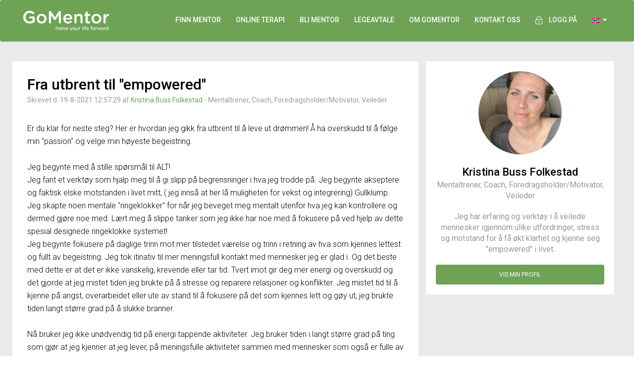

--- FILE ---
content_type: text/html; charset=utf-8
request_url: https://www.gomentor.no/blogs/Fra-utbrent-til-empowered-3276
body_size: 11077
content:
<!DOCTYPE html>
<html lang="no">
<head>
    <title>Innlegg: Fra utbrent til "empowered" - GoMentor</title>
<meta charset="utf-8">
<meta http-equiv="X-UA-Compatible" content="IE=edge">
<meta name="viewport" content="width=device-width, initial-scale=1, maximum-scale=1, user-scalable=0">
<!-- The above 3 meta tags *must* come first in the head; any other head content must come *after* these tags -->
<meta name="format-detection" content="telephone=no">


<link rel="preconnect" href="https://policy.app.cookieinformation.com">
<link rel="preconnect" href="https://fonts.googleapis.com">
<link rel="preconnect" href="https://fonts.gstatic.com/">
<link rel="preconnect" href="https://cdn.gomentor.com">
<link rel="preconnect" href="https://pics.gomentor.com">
<link rel="preconnect" href="https://static.cloudflareinsights.com">


        <script id="CookieConsent" src="https://policy.app.cookieinformation.com/uc.js"
                data-culture="NB" type="text/javascript"></script>

<script type="text/javascript">
    window.StaticHostUrl = "https://cdn.gomentor.com/dist/public/";
</script>


<link href="https://cdn.gomentor.com/dist/public/images/favicon.ico?v1" rel="shortcut icon">


    <link href="https://cdn.gomentor.com/dist/public/images/logoSquare.png?v1" rel="image_src">


<!-- HTML5 shim and Respond.js for IE8 support of HTML5 elements and media queries -->
<!-- WARNING: Respond.js doesn't work if you view the page via file:// -->
<!--[if lt IE 9]>

  <script src="https://oss.maxcdn.com/html5shiv/3.7.2/html5shiv.min.js"></script>
  <script src="https://oss.maxcdn.com/respond/1.4.2/respond.min.js"></script>

<![endif]-->
<!--
    Version: v1
-->

    <!-- Facebook Pixel Code -->
    <script>
        window.addEventListener('CookieInformationConsentGiven', function (event) {
            if (CookieInformation.getConsentGivenFor('cookie_cat_marketing')) {
                !function (f, b, e, v, n, t, s) {
                    if (f.fbq) return; n = f.fbq = function () {
                        n.callMethod ?
                            n.callMethod.apply(n, arguments) : n.queue.push(arguments)
                    }; if (!f._fbq) f._fbq = n;
                    n.push = n; n.loaded = !0; n.version = '2.0'; n.queue = []; t = b.createElement(e); t.async = !0;
                    t.src = v; s = b.getElementsByTagName(e)[0]; s.parentNode.insertBefore(t, s)
                }(window,
                    document, 'script', '//connect.facebook.net/en_US/fbevents.js');

                fbq('init', '514293542058757');
                fbq('track', "PageView");
            }
        }, false)
    </script>
    <noscript>
        <img height="1" width="1" style="display:none" src="https://www.facebook.com/tr?id=514293542058757&ev=PageView&noscript=1" />
    </noscript>
    <!-- End Facebook Pixel Code -->


<link rel="preload"
      href="https://fonts.googleapis.com/css?family=Roboto:400,100,300,500,700&display=swap"
      as="style"
      onload="this.onload=null;this.rel='stylesheet'" />
<noscript>
    <link href="https://fonts.googleapis.com/css?family=Roboto:400,100,300,500,700&display=swap"
          rel="stylesheet"
          type="text/css" />
</noscript>

<link href="https://cdn.gomentor.com/dist/public/css/bundle.min.css?v1" rel="stylesheet" />


    <!-- Global site tag (gtag.js) - Google Ads: 978914388 -->
    <script async src="https://www.googletagmanager.com/gtag/js?id=UA-25579856-5"></script>
    <script>
        window.dataLayer = window.dataLayer || [];
        function gtag() { dataLayer.push(arguments); }
        gtag('consent', 'default', {
            'ad_storage': 'denied',
            'analytics_storage': 'denied',
            'functionality_storage': 'denied',
            'personalization_storage': 'denied',
            'security_storage': 'denied',
            'wait_for_update': 2000,
        });
        gtag("set", "ads_data_redaction", true);
        gtag('set', 'url_passthrough', true);

        window.addEventListener('CookieInformationConsentGiven', function (event) {
            let opt = {};
            if (!CookieInformation.getConsentGivenFor('cookie_cat_statistic')) {
                opt = { anonymize_ip: true, client_storage: "none", cookie_expires: 0, cookie_prefix: '_gmga', user_id: new Date().getMilliseconds, client_id: new Date().getUTCMilliseconds(), send_page_view: true };
            }

            gtag('js', new Date());
            gtag('config', 'UA-25579856-5', opt);
            gtag('config', 'G-PL49M4152T', opt);
            gtag('config', 'AW-978914388', opt);
        });
    </script>
<script>
    window.addEventListener('CookieInformationConsentGiven', function (event) {
        if (CookieInformation.getConsentGivenFor('cookie_cat_statistic')) {
            gtag('consent', 'update', {
                'analytics_storage': 'granted'
            });

        }
        if (CookieInformation.getConsentGivenFor('cookie_cat_marketing')) {
            gtag('consent', 'update', {
                'ad_storage': 'granted'
            });
        }
        if (CookieInformation.getConsentGivenFor('cookie_cat_functional')) {
            gtag('consent', 'update', {
                'personalization_storage': 'granted',
                'security_storage': 'granted',
                'functionality_storage': 'granted',
            });
        }
    }, false)
</script>



<!-- Global site tag (gtag.js) - Google Ads: 978914388 -->
<!--<script async src="https://www.googletagmanager.com/gtag/js?id=UA-25579856-5"
        ></script>
<script>

            window.dataLayer = window.dataLayer || [];
            function gtag() { dataLayer.push(arguments); }

            gtag('js', new Date());

            gtag('config', 'UA-25579856-1');
    gtag('config', 'GTM-TVDPM4B');
    gtag('config', 'G-STNR7DP7GC');
</script>-->

    
    
    
    <meta name="description" content="Kristina Buss Folkestad :  Er du klar for neste steg? Her er hvordan jeg gikk fra utbrent til &#229; leve ut dr&#248;mmen! &#197; ha overskudd til &#229; f&#248;lge min &quot;passion&quot; og velge min h&#248;yeste begeistring...">
    <meta property="og:title" content="Innlegg: Fra utbrent til &quot;empowered&quot;">
    <meta property="og:description" content="Kristina Buss Folkestad :  Er du klar for neste steg? Her er hvordan jeg gikk fra utbrent til &#229; leve ut dr&#248;mmen! &#197; ha overskudd til &#229; f&#248;lge min &quot;passion&quot; og velge min h&#248;yeste begeistring...">
    <meta property="og:image:height" content="250">
    <meta property="og:image:width" content="250">
    <meta property="og:type" content="article">


    <link href="https://plus.google.com/+GomentorNo" rel="publisher" />


</head>
<body itemscope=""
      itemtype="http://schema.org/WebPage"
>


    <!--<nav class="navbar navbar-default navbar-static-top "-->
    <!-- END - BANKRUPTCY WARNING DIV -->
    <nav style="background: rgb(110, 163, 86); position: inherit" class="navbar navbar-default"
         itemscope="" itemtype="http://schema.org/WPHeader" id="header_nav">
        <div class="container">
            <!-- Brand and toggle get grouped for better mobile display -->
            <div class="navbar-header">
                <button type="button" class="navbar-toggle collapsed" data-toggle="collapse" data-target="#bs-example-navbar-collapse-1">
                    <span class="sr-only">Toggle navigation</span>
                    <span class="icon-bar"></span>
                    <span class="icon-bar"></span>
                    <span class="icon-bar"></span>
                </button>
                <a class="navbar-brand" href="/">
                    <img width="173" height="40" src="https://cdn.gomentor.com/dist/public/images/GoMentor-Logo.png?v1" alt="GoMentor" />
                </a>
            </div>

            <!-- Collect the nav links, forms, and other content for toggling -->
            <div class="collapse navbar-collapse" id="bs-example-navbar-collapse-1">
                <ul class="nav navbar-nav navbar-right">
                        <li class="visible-sm visible-xs"><a href="/finn">Finn mentor - til fysiske sesjoner</a></li>
                        <li class="hidden-sm hidden-xs"><a href="/finn">Finn mentor</a></li>
                        <li class="visible-sm visible-xs"><a href="/gomentor-24-7">GoMentor 24/7 - Online terapi fra 796 kr./mnd.</a></li>
                        <li class="hidden-sm hidden-xs"><a href="/gomentor-24-7">Online terapi</a></li>
                        <li><a href="/blimentor">Bli mentor</a></li>
                        <li><a href="/legeaftale">Legeavtale</a></li>
                        <li><a href="/om">Om GoMentor</a></li>
                        <li><a href="/kontakt">KONTAKT OSS</a></li>

                    <li id="auth-menu-item">
                        <a href="/hub">
                            <span>
                                <img width="14" height="16" style="margin: 0 10px 0 0" src="https://cdn.gomentor.com/dist/public/images/topMenuLock.png?v1" alt="lock" />
                            </span>Logg på
                        </a>
                    </li>

                    
<li class="dropdown" id="flags-dropdown">
    <a class="dropdown-toggle" href="#" data-toggle="dropdown" id="open-login">
                

                    <img width="16" height="11" src="https://cdn.gomentor.com/dist/public/images/flags/no.png?v1" alt="Norge" />

                


        &nbsp;<i class="fa fa-caret-down" aria-hidden="true"></i>
    </a>

    <div class="dropdown-menu">
        <ul>
            <li>
                <a href="https://www.gomentor.dk">
                    <img width="16" height="11" class="ill" src="https://cdn.gomentor.com/dist/public/images/placeholder.jpg?v1" data-src="https://cdn.gomentor.com/dist/public/images/flags/dk.png?v1" alt="GoMentor Danmark" />&nbsp;Dansk
                </a>
            </li>
            <li>
                <a href="https://www.gomentor.no">
                    <img width="16" height="11" class="ill" src="https://cdn.gomentor.com/dist/public/images/placeholder.jpg?v1" data-src="https://cdn.gomentor.com/dist/public/images/flags/no.png?v1" alt="GoMentor Norge" />&nbsp;Norsk
                </a>
            </li>
            <li>
                <a href="https://www.gomentor.com/se">
                    <img width="16" height="11" class="ill" src="https://cdn.gomentor.com/dist/public/images/placeholder.jpg?v1" data-src="https://cdn.gomentor.com/dist/public/images/flags/se.png?v1" alt="GoMentor Sverige"/>&nbsp;Svensk
                </a>
            </li>
        </ul>
    </div>
</li>

<li id="inline-flags">
    <a href="https://www.gomentor.dk">
        <img width="16" height="11" class="ill" src="https://cdn.gomentor.com/dist/public/images/placeholder.jpg?v1" data-src="https://cdn.gomentor.com/dist/public/images/flags/dk.png?v1" alt="GoMentor Danmark" />
    </a>
    <a href="https://www.gomentor.no">
        <img width="16" height="11" class="ill" src="https://cdn.gomentor.com/dist/public/images/placeholder.jpg?v1" data-src="https://cdn.gomentor.com/dist/public/images/flags/no.png?v1" alt="GoMentor Norge" />
    </a>
    <a href="https://www.gomentor.com/se">
        <img width="16" height="11" class="ill" src="https://cdn.gomentor.com/dist/public/images/placeholder.jpg?v1" data-src="https://cdn.gomentor.com/dist/public/images/flags/se.png?v1" alt="GoMentor Sverige"/>
    </a>
</li>

                </ul>
            </div>
            <!-- /.navbar-collapse -->
        </div>
        <!-- /.container-fluid -->
    </nav>
    
<div class="container-fluid blogPost">
    <div class="container">
        <div class="row">
            <div class="col-lg-8 col-md-8 col-sm-12 col-xs-12 whiteContentContainer leftContainer">
                <div class="blogHead">
                    <h1>Fra utbrent til "empowered"</h1>
                    <p>Skrevet d. 19-8-2021 12:57:29 af <a href="https://www.gomentor.no/mentorer/kristina-folkestad-">Kristina Buss Folkestad </a> - Mentaltrener, Coach, Foredragsholder/Motivator, Veileder
</p>

                </div>
                <div class="dynamicContent compact">
                    <p> </p><p>Er du klar for neste steg? Her er hvordan jeg gikk fra utbrent til å leve ut drømmen! Å ha overskudd til å følge min "passion" og velge min høyeste begeistring.&nbsp;</p><p><br></p><p>Jeg begynte med å stille spørsmål til ALT! </p><p>Jeg fant et verktøy som hjalp meg til å gi slipp på begrensninger i hva jeg trodde på. Jeg begynte akseptere og faktisk elske motstanden i livet mitt, ( jeg innså at her lå muligheten for vekst og integrering) Gullklump. Jeg skapte noen mentale "ringeklokker" for når jeg beveget meg mentalt utenfor hva jeg kan kontrollere og dermed gjøre noe med. Lært meg å slippe tanker som jeg ikke har noe med å fokusere på ved hjelp av dette spesial designede ringeklokke systemet! </p><p>Jeg begynte fokusere på daglige trinn mot mer tilstedet værelse og trinn i retning av hva som kjennes lettest og fullt av begeistring. Jeg tok itinativ til mer meningsfull kontakt med mennesker jeg er glad i. Og det beste med dette er at det er ikke vanskelig, krevende eller tar tid. Tvert imot gir deg mer energi og overskudd og det gjorde at jeg mistet tiden jeg brukte på å stresse og reparere relasjoner og konflikter. Jeg mistet tid til å kjenne på angst, overarbeidet eller ute av stand til å fokusere på det som kjennes lett og gøy ut, jeg brukte tiden langt større grad på å slukke branner.&nbsp; </p><p><br></p><p>Nå bruker jeg ikke unødvendig tid på energi tappende aktiviteter. Jeg bruker tiden i langt større grad på ting som gjør at jeg kjenner at jeg lever, på meningsfulle aktiviteter sammen med mennesker som også er fulle av inspirasjon og evne til å skape og inspirere! </p><p><br></p><p>Når spurte du deg selv sist, hva er det jeg er mest begeistret for? Og når fulgte du sist den følelsen?&nbsp; Jeg vil gjerne vite det? Og hva gjør du for å minske stress belastning i livet ditt?&nbsp;</p><p>&nbsp;<br></p>
                </div>
                <div class="see-more">
                    <div>
                            <span>Læs mere om:</span>
                                <a href="/artikler/angst">Angst </a>
                                <a href="/artikler/Posttraumatisk-Stresslidelse-PTSD">Posttraumatisk Stresslidelse (PTSD) </a>
                                <a href="/artikler/depresjon">Depresjon </a>
                                <a href="/artikler/Dysthymi">Dysthymi </a>
                                <a href="/artikler/Ensomhet">Ensomhet </a>
                                <a href="/artikler/Foedselsdepresjon">Fødselsdepresjon </a>
                                <a href="/artikler/Vinterdepresjon">Vinterdepresjon </a>
                                <a href="/artikler/jobb">Jobb </a>
                                <a href="/artikler/Familieliv">Familieliv </a>
                                <a href="/artikler/personlig-utvikling">Personlig utvikling </a>
                                <a href="/artikler/anger-management-sinnemestring">Anger management/Sinnemestring </a>
                                <a href="/artikler/Livsendringer">Livsendringer </a>
                                <a href="/artikler/Helse">Helse </a>
                                <a href="/artikler/Mosjon-og-motivasjon">Mosjon og motivasjon </a>
                                <a href="/artikler/personlighetsforstyrrelser">Personlighetsforstyrrelser </a>
                                <a href="/artikler/Personlighetsendring">Personlighetsendring </a>
                                <a href="/artikler/stress">Stress </a>
                                <a href="/artikler/Arbeidsstress">Arbeidsstress </a>
                                <a href="/artikler/Familiestress">Familiestress </a>
                                <a href="/artikler/Kronisk-stress">Kronisk stress </a>
                                <a href="/artikler/Utbrenthet">Utbrenthet </a>
                                <a href="/artikler/Medarbeideromsorg">Medarbeideromsorg </a>
                                <a href="/artikler/stressmestring">Stressmestring </a>
                                <a href="/artikler/Jobbmotivasjon">Jobbmotivasjon </a>
                                <a href="/artikler/Nedstemthet">Nedstemthet </a>
                                <a href="/artikler/Stressrelatert-muskel-skjelett-plager-og-ryggplager-52847">Stressrelatert muskel skjelett plager og ryggplager </a>
                    </div>
                </div>

                <div class="dynamicContent compact">
                        <div class="container-fluid mentorBlog">
                            <div class="row text-center">
                                <h2 style="text-align: center;">Relaterte blogger:</h2>
                            </div>
                            <div class="row">

                                    <div class="col-lg-6 col-md-6 col-sm-6 col-xs-12">
                                        <a href="https://www.gomentor.no/blogs/Alt-jeg-oensker-jeg-viste-SAA-mye-foer-3758" class="blogContainer">
                                            <div class="">
                                                <img width="80" height="80" data-src="https://pics.gomentor.com/p/id_a121c457260549dcab013d97b2c525a9__b_0__ext_jpeg__w_100__sc_1/IMG_7065.JPG" src="https://cdn.gomentor.com/dist/public/images/placeholder.jpg?v1" 
                                                     alt="Therese Hagen" class="ill mentorPicture avatar">
                                            </div>
                                            <div class="textContainer">
                                                <h4>Alt jeg ønsker jeg viste SÅ mye før….</h4>
                                                <h5>Therese Hagen den 23.11.2022</h5>
                                                <p>Som ung jente følte jeg meg utenfor, annerledes, men ingen spurte meg om hvorfor…Mye skjer i livene våre når vi er barn, som ungdom, som voksen, og som voksen k...</p>
                                            </div>
                                            <div class="clearfix"></div>
                                        </a>
                                    </div>
                                    <div class="col-lg-6 col-md-6 col-sm-6 col-xs-12">
                                        <a href="https://www.gomentor.no/blogs/Redselen-vi-har-og-velge-seg-selv-3717" class="blogContainer">
                                            <div class="">
                                                <img width="80" height="80" data-src="https://pics.gomentor.com/p/id_a121c457260549dcab013d97b2c525a9__b_0__ext_jpeg__w_100__sc_1/IMG_7065.JPG" src="https://cdn.gomentor.com/dist/public/images/placeholder.jpg?v1" 
                                                     alt="Therese Hagen" class="ill mentorPicture avatar">
                                            </div>
                                            <div class="textContainer">
                                                <h4>Redselen vi har…og velge seg selv..</h4>
                                                <h5>Therese Hagen den 23.9.2022</h5>
                                                <p>Det er mange som fremdeles føler at å søke støtte fra en uteforstående kan være en stor barriere. Jeg vet at å få hjelp kan være skremmende men når du har en so...</p>
                                            </div>
                                            <div class="clearfix"></div>
                                        </a>
                                    </div>
                                    </div><div class="row">
                                    <div class="col-lg-6 col-md-6 col-sm-6 col-xs-12">
                                        <a href="https://www.gomentor.no/blogs/Holder-du-paa-smerten-3699" class="blogContainer">
                                            <div class="">
                                                <img width="80" height="80" data-src="https://pics.gomentor.com/p/id_c17460d356e74528a7e4077273e5310a__b_0__ext_jpeg__w_100__sc_1/Mariann-Foto-kred-Fredrikke-Wetherilt.jpg" src="https://cdn.gomentor.com/dist/public/images/placeholder.jpg?v1" 
                                                     alt="Mariann Marthinussen" class="ill mentorPicture avatar">
                                            </div>
                                            <div class="textContainer">
                                                <h4>Holder du på smerten?</h4>
                                                <h5>Mariann Marthinussen den 4.9.2022</h5>
                                                <p>Smerte er uunngåelig, men lidelse er valgfritt Det er dette som skiller de som sliter som blir værende i smerten, år etter år, fra de som opplever at smerten og...</p>
                                            </div>
                                            <div class="clearfix"></div>
                                        </a>
                                    </div>
                                    <div class="col-lg-6 col-md-6 col-sm-6 col-xs-12">
                                        <a href="https://www.gomentor.no/blogs/Naar-man-oensker-en-endring-som-slutte-aa-roeyke-som-varer-3684" class="blogContainer">
                                            <div class="">
                                                <img width="80" height="80" data-src="https://pics.gomentor.com/p/id_a121c457260549dcab013d97b2c525a9__b_0__ext_jpeg__w_100__sc_1/IMG_7065.JPG" src="https://cdn.gomentor.com/dist/public/images/placeholder.jpg?v1" 
                                                     alt="Therese Hagen" class="ill mentorPicture avatar">
                                            </div>
                                            <div class="textContainer">
                                                <h4>Når man ønsker en endring…som slutte å røyke..som varer…</h4>
                                                <h5>Therese Hagen den 16.8.2022</h5>
                                                <p>Jeg vet av egen erfaring at noen ganger trenger vi alle litt ekstra støtte når vi trenger og ønsker en endring i livet. Om det er røyking, endre livsstil eller ...</p>
                                            </div>
                                            <div class="clearfix"></div>
                                        </a>
                                    </div>
                                    </div><div class="row">
                            </div>
                            <div class="row">
                                <a class="greenButton" href="/blogs?postId=3276">Les flere blogginnlegg</a>
                            </div>
                        </div>
                </div>


                <!--#region Social share-->
                <div class="shareThispost clearfix hidden-sm hidden-xs">
                    <div class="col-lg-6">
                        <p>Del dette med venner og nettverk</p>
                    </div>

                    <div class="col-lg-6 text-center">
                        <a href="https://www.facebook.com/sharer/sharer.php?u=https://www%2Egomentor%2Eno/blogs/Fra-utbrent-til-empowered-3276&amp;t=Fra+utbrent+til+&quot;empowered&quot;" target="_blank" onclick="window.open('https://www.facebook.com/sharer/sharer.php?u=https://www%2Egomentor%2Eno/blogs/Fra-utbrent-til-empowered-3276&amp;t=Fra+utbrent+til+&quot;empowered&quot;', '', 'menubar=no,toolbar=no,resizable=yes,scrollbars=yes,height=300,width=600'); return false;"><i class="fa fa-facebook"></i></a>
                        <a href="https://twitter.com/intent/tweet?url=https://www%2Egomentor%2Eno/blogs/Fra-utbrent-til-empowered-3276&amp;text=Fra+utbrent+til+&quot;empowered&quot;" target="_blank" onclick="window.open('https://twitter.com/intent/tweet?url=https://www%2Egomentor%2Eno/blogs/Fra-utbrent-til-empowered-3276&amp;text=Fra+utbrent+til+&quot;empowered&quot;', '', 'menubar=no,toolbar=no,resizable=yes,scrollbars=yes,height=300,width=600'); return false;"><i class="fa fa-twitter"></i></a>
                        <a href="https://www.linkedin.com/shareArticle?mini=true&amp;url=https://www%2Egomentor%2Eno/blogs/Fra-utbrent-til-empowered-3276&amp;title=Fra+utbrent+til+&quot;empowered&quot;&amp;summary=+Er+du+klar+for+neste+steg?+Her+er+hvordan+jeg+gikk+fra+utbrent+til+&#229;+leve+ut+dr&#248;mmen!+&#197;+ha+overskudd+til+&#229;+f&#248;lge+min+&quot;passion&quot;+og+velge+min+h&#248;yeste+begeistring%2E%2E%2E&amp;source=Kristina+Buss+Folkestad+" target="_blank" onclick="window.open('https://www.linkedin.com/shareArticle?mini=true&amp;url=https://www%2Egomentor%2Eno/blogs/Fra-utbrent-til-empowered-3276&amp;title=Fra+utbrent+til+&quot;empowered&quot;&amp;summary=+Er+du+klar+for+neste+steg?+Her+er+hvordan+jeg+gikk+fra+utbrent+til+&#229;+leve+ut+dr&#248;mmen!+&#197;+ha+overskudd+til+&#229;+f&#248;lge+min+&quot;passion&quot;+og+velge+min+h&#248;yeste+begeistring%2E%2E%2E&amp;source=Kristina+Buss+Folkestad+', '', 'menubar=no,toolbar=no,resizable=yes,scrollbars=yes,height=340,width=600'); return false;"><i class="fa fa-linkedin"></i></a>
                        <a href="https://plus.google.com/share?url=https://www%2Egomentor%2Eno/blogs/Fra-utbrent-til-empowered-3276" target="_blank" onclick="window.open('https://plus.google.com/share?url=https://www%2Egomentor%2Eno/blogs/Fra-utbrent-til-empowered-3276', '', 'menubar=no,toolbar=no,resizable=yes,scrollbars=yes,height=400,width=520'); return false;"><i class="fa fa-google-plus"></i></a>
                    </div>
                </div>
                <!--#endregion-->
            </div>

            <div class="col-lg-4 col-md-4 col-sm-12 col-xs-12" id="rightActionBlock">
                <a href="https://www.gomentor.no/mentorer/kristina-folkestad-" class="nothover">
                    <div class="whiteContentContainer rightContentContainer blogPostMentor">
                        <img width="168" height="168" src="https://cdn.gomentor.com/dist/public/images/placeholder.jpg?v1" data-src="https://pics.gomentor.com/p/id_cf6d3898b33949f18b0204277021ae31__b_0__ext_jpeg__w_168__sc_1/504DB494-CBB5-4232-8EC9-EB0E2EC555AA.jpeg" style="width: 168px;" class="avatar ill" alt="Kristina Buss Folkestad  - Mentaltrener, Coach, Foredragsholder/Motivator, Veileder" />
                        <p class="mentorName">Kristina Buss Folkestad </p>
                        <p>Mentaltrener, Coach, Foredragsholder/Motivator, Veileder</p>
                        <p>Jeg har erfaring og verktøy i å veilede mennesker igjennom ulike utfordringer, stress og motstand for å få økt klarhet og kjenne seg "empowered" i livet. </p>
                        <span class="greenButton">Vis min profil</span>

                        <!--#region Social share-->
                        <div class="shareThispost clearfix visible-sm visible-xs">
                            <div class="col-lg-6">
                                <p>Del dette med venner og nettverk</p>
                            </div>

                            <div class="col-lg-6 text-center">
                                <a href="https://www.facebook.com/sharer/sharer.php?u=https://www%2Egomentor%2Eno/blogs/Fra-utbrent-til-empowered-3276&amp;t=Fra+utbrent+til+&quot;empowered&quot;" target="_blank" onclick="window.open('https://www.facebook.com/sharer/sharer.php?u=https://www%2Egomentor%2Eno/blogs/Fra-utbrent-til-empowered-3276&amp;t=Fra+utbrent+til+&quot;empowered&quot;', '', 'menubar=no,toolbar=no,resizable=yes,scrollbars=yes,height=300,width=600'); return false;"><i class="fa fa-facebook"></i></a>
                                <a href="https://twitter.com/intent/tweet?url=https://www%2Egomentor%2Eno/blogs/Fra-utbrent-til-empowered-3276&amp;text=Fra+utbrent+til+&quot;empowered&quot;" target="_blank" onclick="window.open('https://twitter.com/intent/tweet?url=https://www%2Egomentor%2Eno/blogs/Fra-utbrent-til-empowered-3276&amp;text=Fra+utbrent+til+&quot;empowered&quot;', '', 'menubar=no,toolbar=no,resizable=yes,scrollbars=yes,height=300,width=600'); return false;"><i class="fa fa-twitter"></i></a>
                                <a href="https://www.linkedin.com/shareArticle?mini=true&amp;url=https://www%2Egomentor%2Eno/blogs/Fra-utbrent-til-empowered-3276&amp;title=Fra+utbrent+til+&quot;empowered&quot;&amp;summary=+Er+du+klar+for+neste+steg?+Her+er+hvordan+jeg+gikk+fra+utbrent+til+&#229;+leve+ut+dr&#248;mmen!+&#197;+ha+overskudd+til+&#229;+f&#248;lge+min+&quot;passion&quot;+og+velge+min+h&#248;yeste+begeistring%2E%2E%2E&amp;source=Kristina+Buss+Folkestad+" target="_blank" onclick="window.open('https://www.linkedin.com/shareArticle?mini=true&amp;url=https://www%2Egomentor%2Eno/blogs/Fra-utbrent-til-empowered-3276&amp;title=Fra+utbrent+til+&quot;empowered&quot;&amp;summary=+Er+du+klar+for+neste+steg?+Her+er+hvordan+jeg+gikk+fra+utbrent+til+&#229;+leve+ut+dr&#248;mmen!+&#197;+ha+overskudd+til+&#229;+f&#248;lge+min+&quot;passion&quot;+og+velge+min+h&#248;yeste+begeistring%2E%2E%2E&amp;source=Kristina+Buss+Folkestad+', '', 'menubar=no,toolbar=no,resizable=yes,scrollbars=yes,height=340,width=600'); return false;"><i class="fa fa-linkedin"></i></a>
                                <a href="https://plus.google.com/share?url=https://www%2Egomentor%2Eno/blogs/Fra-utbrent-til-empowered-3276" target="_blank" onclick="window.open('https://plus.google.com/share?url=https://www%2Egomentor%2Eno/blogs/Fra-utbrent-til-empowered-3276', '', 'menubar=no,toolbar=no,resizable=yes,scrollbars=yes,height=400,width=520'); return false;"><i class="fa fa-google-plus"></i></a>
                            </div>
                        </div>
                        <!--#endregion-->
                    </div>
                </a>




            </div>
        </div>
    </div>
</div>

    <script type="application/ld+json">
        {
        "@context": "http://schema.org",
        "@type": "BlogPosting",
        "mainEntityOfPage": {
        "@type": "WebPage",
        "@id": ""
        },
        "name": "Fra utbrent til 'empowered'",
        "url": "",
        "headline": "Fra utbrent til 'empowered'",
        "image": [
        "https://pics.gomentor.com/p/id_cf6d3898b33949f18b0204277021ae31__b_0__ext_jpeg__w_168__sc_1/504DB494-CBB5-4232-8EC9-EB0E2EC555AA.jpeg"
        ],
        "datePublished": "2021-08-19T12:57:29.0000000",
        "author": {
        "@type": "Person",
        "name": "Kristina Buss Folkestad "
        },
        "publisher": {
        "@type": "Organization",
        "name": "GoMentor",
        "logo": {
        "@type": "ImageObject",
        "url": "https://cdn.gomentor.com/dist/public/images/GoMentor-Logo.png?v1",
        "width": 173,
        "height": 40
        }
        },
        "description": ""
        }
    </script>




<style type="text/css">
    .mentorBlog {
        border-top: 2px solid #e9eaeb;
        padding-bottom: 0;
    }

    .blogContainer .textContainer p {
        line-height: 20px;
        padding: 0;
    }

    .blogContainer .mentorPicture {
        width: 80px;
        margin: 20px 20px 0 10px;
    }
</style>

        <div class="container-fluid footer-trust-icons">
            <div class="col-xs-12 col-md-8 col-md-offset-2">
                <div class='col-md-offset-3 col-md-2 col-xs-6 trust-logo'>
    <a href='https://www.pcisecuritystandards.org/pci_security/' target="_blank">
        <img class='img-responsive ill' alt='pci' data-src='https://cdn.gomentor.com/public/images/trust-logos/pci_grey.png?1506288636'>
    </a>
</div>
<div class='col-md-2 col-xs-6 trust-logo'>
    <a href='https://www.comodo.com/' target="_blank">
        <img class='img-responsive ill' alt='comodo' data-src='https://cdn.gomentor.com/public/images/trust-logos/comodo_grey.png?1506288636'>
    </a>
</div>
<div class='col-md-2 col-xs-6 trust-logo'>
    <a href='https://ismho.org/' target="_blank">
        <img class='img-responsive ill' alt='International Society for Mental Health Online' data-src='https://cdn.gomentor.com/public/images/ismho.png'>
    </a>
</div>

            </div>
        </div>


<!-- Footer -->
<footer class="container-fluid footerContainer" id="footer" itemscope="" itemtype="http://schema.org/WPFooter">
    <div class="container">
        <div class="row hidden-xs">
            <div class="col-lg-3 col-md-6 col-sm-6 col-xs-6">
                <h3>GoMentor</h3>
                <ul>
                        <li>
                            <a href="/om">Om oss</a>
                        </li>
                        <li>
                            <a href="/hjaelpe">FAQ</a>
                        </li>
                        <li>
                            <a href="/artikler/betingelser">Vilkår og betingelser</a>
                        </li>
                        <li>
                            <a href="/artikler">Artikler</a>
                        </li>
                        <li>
                            <a href="/blogs">Blogger</a>
                        </li>
                        <li>
                            <a href="/press">Presse</a>
                        </li>
                        <li>
                            <a href="https://www.gomentor.dk/">GoMentor DK</a>
                        </li>
                        <li>
                            <a href="https://www.gomentor.com/se">GoMentor Sverige</a>
                        </li>
                </ul>
                <h3>Meld deg på vårt nyhetsbrev</h3>
                <div class="newsletter-signup-wrapper">

                </div>
                <div class="appstore">
                    <a href="https://itunes.apple.com/us/app/gomentor/id1271365334">
                        <picture class="ill">
                            <source type="image/webp" data-srcset="https://cdn.gomentor.com/dist/public/images/appstore/appstore.webp?v1" />
                            <source type="image/png" data-srcset="https://cdn.gomentor.com/dist/public/images/appstore/appstore.png?v1" />
                            <img width="100" height="34" 
                                 src="https://cdn.gomentor.com/dist/public/images/placeholder.jpg?v1" 
                                 data-src="https://cdn.gomentor.com/dist/public/images/appstore/appstore.png?v1" alt="Apple App Store" class="apple" />
                        </picture>
                    </a>
                    <a href="https://play.google.com/store/apps/details?id=com.gomentor.android247">
                        <picture class="ill" src="https://cdn.gomentor.com/dist/public/images/placeholder.jpg?v1">
                            <source type="image/webp" data-srcset="https://cdn.gomentor.com/dist/public/images/appstore/googleplay.webp?v1" />
                            <source type="image/png" data-srcset="https://cdn.gomentor.com/dist/public/images/appstore/googleplay.png?v1" />
                            <img width="100" height="34" 
                                 src="https://cdn.gomentor.com/dist/public/images/placeholder.jpg?v1"
                                 data-src="https://cdn.gomentor.com/dist/public/images/appstore/googleplay.png?v1" alt="Google Play" class="google" />
                        </picture>

                    </a>
                </div>
            </div>
            <div class="col-lg-3 col-md-6 col-sm-6 col-xs-6">
                <h3>Finn behandler</h3>
                <ul>
                        <li>
                            <a href="/artikler/psykolog">Psykolog</a>
                        </li>
                        <li>
                            <a href="/artikler/psykoterapeut">Psykoterapeut</a>
                        </li>
                        <li>
                            <a href="/artikler/coach">Coach & karriereveileder</a>
                        </li>
                        <li>
                            <a href="/artikler/sexolog">Sexolog</a>
                        </li>
                        <li>
                            <a href="/artikler/Parterapeut">Parterapeut</a>
                        </li>
                        <li>
                            <a href="/artikler/barnepsykolog">Hjelp til barn</a>
                        </li>
                        <li>
                            <a href="/artikler/businesscoaching">Business Mentor</a>
                        </li>
                </ul>
            </div>
            <div class="col-lg-3 col-md-6 col-sm-6 col-xs-6">
                <h3>For Mentorer</h3>
                <ul>
                        <li>
                            <a href="/blimentor">Bli Mentor</a>
                        </li>
                        <li>
                            <a href="/blimentor/detaljer">Fordeler for deg som mentor</a>
                        </li>
                </ul>
                <h3>Sted</h3>
                <ul>
                        <li>
                            <a href="/artikler/Psykolog-terapeut-coach-Oslo">Oslo</a>
                        </li>
                        <li>
                            <a href="/artikler/Psykolog-terapeut-coach-Bergen">Bergen</a>
                        </li>
                        <li>
                            <a href="/artikler/Psykolog-terapeut-coach-Trondheim">Trondheim</a>
                        </li>
                        <li>
                            <a href="/artikler/Psykolog-terapeut-coach-Stavanger">Stavanger</a>
                        </li>
                </ul>
            </div>
            <div class="col-lg-3 col-md-6 col-sm-6 col-xs-6">
                <h3>Kontakt </h3>
                <ul>
                    <li>
                        <p>BrainerTech LLC</p>
                        <p>1200 Brickell Bay Dr.</p>
                        <p> Miami, FL 33131</p>
                    </li>
                    <li>
                        <p class="">VAT: DK34877289</p>
                    </li>
                    <li>
                        <p class="white">+47 9181 3432</p>
                        <p class="white"><a href="mailto:support@gomentor.no">support@gomentor.no</a></p>
                    </li>
                    <li>
                        <a href="#" style="cursor: default;" onclick="return false;">
                                <img width="167" height="50" style="width: 167px;" src="https://cdn.gomentor.com/dist/public/images/placeholder.jpg?v1" alt="Betalingsmuligheter p&#229; GoMentor.no" data-src="https://cdn.gomentor.com/dist/public/images/payment/betalingsmuligheter-GoMentor-Norge.png?v1" class="ill" />
                        </a>
                    </li>
                </ul>
            </div>
        </div>

        <div class="row hidden-sm hidden-md hidden-lg">
            <div class="col-lg-3 col-md-6 col-sm-6 col-xs-6">
                <h3>GoMentor</h3>
                <ul>
                        <li>
                            <a href="/om">Om oss</a>
                        </li>
                        <li>
                            <a href="/hjaelpe">FAQ</a>
                        </li>
                        <li>
                            <a href="/artikler/betingelser">Vilkår og betingelser</a>
                        </li>
                        <li>
                            <a href="/artikler">Artikler</a>
                        </li>
                        <li>
                            <a href="/blogs">Blogger</a>
                        </li>
                        <li>
                            <a href="/press">Presse</a>
                        </li>
                        <li>
                            <a href="https://www.gomentor.dk/">GoMentor DK</a>
                        </li>
                        <li>
                            <a href="https://www.gomentor.com/se">GoMentor Sverige</a>
                        </li>
                </ul>

                <h3>For Mentorer</h3>
                <ul>
                        <li>
                            <a href="/blimentor">Bli Mentor</a>
                        </li>
                        <li>
                            <a href="/blimentor/detaljer">Fordeler for deg som mentor</a>
                        </li>
                </ul>

                <h3>Kontakt </h3>
                <ul>
                    <li>
                        <p>BrainerTech LLC</p>
                        <p>1200 Brickell Bay Dr.</p>
                        <p> Miami, FL 33131</p>
                    </li>
                    <li>
                        <p class="">VAT: DK34877289</p>
                    </li>
                    <li>
                        <p class="white">+47 9181 3432</p>
                        <p class="white"><a href="mailto:support@gomentor.no">support@gomentor.no</a></p>
                    </li>
                    <li>
                        <a href="#" style="cursor: default;" onclick="return false;">
                                <img width="166" height="50" style="width: 166px;" alt="Betalingsmuligheter p&#229; GoMentor.no" data-src="https://cdn.gomentor.com/dist/public/images/payment/betalingsmuligheter-GoMentor-Norge.png?v1" class="ill" />
                        </a>
                    </li>
                </ul>
            </div>
            <div class="padding-left-10 col-lg-3 col-md-6 col-sm-6 col-xs-6">
                <h3>Finn behandler</h3>
                <ul>
                        <li>
                            <a href="/artikler/psykolog">Psykolog</a>
                        </li>
                        <li>
                            <a href="/artikler/psykoterapeut">Psykoterapeut</a>
                        </li>
                        <li>
                            <a href="/artikler/coach">Coach & karriereveileder</a>
                        </li>
                        <li>
                            <a href="/artikler/sexolog">Sexolog</a>
                        </li>
                        <li>
                            <a href="/artikler/Parterapeut">Parterapeut</a>
                        </li>
                        <li>
                            <a href="/artikler/barnepsykolog">Hjelp til barn</a>
                        </li>
                        <li>
                            <a href="/artikler/businesscoaching">Business Mentor</a>
                        </li>
                </ul>
            </div>
            <div class="col-lg-3 col-md-6 col-sm-6 col-xs-6">

                <h3>Sted</h3>
                <ul>
                        <li>
                            <a href="/artikler/Psykolog-terapeut-coach-Oslo">Oslo</a>
                        </li>
                        <li>
                            <a href="/artikler/Psykolog-terapeut-coach-Bergen">Bergen</a>
                        </li>
                        <li>
                            <a href="/artikler/Psykolog-terapeut-coach-Trondheim">Trondheim</a>
                        </li>
                        <li>
                            <a href="/artikler/Psykolog-terapeut-coach-Stavanger">Stavanger</a>
                        </li>
                </ul>
            </div>

            <div class="col-lg-3 col-md-6 col-sm-6 col-xs-6">
                <h3>Meld deg på vårt nyhetsbrev</h3>
                <div class="newsletter-signup-wrapper">

                </div>                
            </div>
        </div>
        <div class="row hidden-sm hidden-md hidden-lg">
            <div class="col-xs-6">
                <a class="social-icon" href="https://www.facebook.com/gomentornorge/">
                    <picture class="ill">
                        <source type="image/webp" data-srcset="https://cdn.gomentor.com/dist/public/images/facebook-icon.webp?v1" />
                        <source type="image/png" data-srcset="https://cdn.gomentor.com/dist/public/images/facebook-icon.png?v1" />
                        <img width="40" height="40" src="https://cdn.gomentor.com/dist/public/images/placeholder.jpg?v1" data-src="https://cdn.gomentor.com/dist/public/images/facebook-icon.png?v1" alt="facebook" />
                    </picture>
                </a>
                <a class="social-icon" href="https://www.instagram.com/gomentornorge/">
                    <picture class="ill">
                        <source type="image/webp" data-srcset="https://cdn.gomentor.com/dist/public/images/instagram-icon.webp?v1" />
                        <source type="image/png" data-srcset="https://cdn.gomentor.com/dist/public/images/instagram-icon.png?v1" />
                        <img width="40" height="40" src="https://cdn.gomentor.com/dist/public/images/placeholder.jpg?v1" data-src="https://cdn.gomentor.com/dist/public/images/instagram-icon.png?v1" alt="instagram" />
                    </picture>
                </a>
                <a class="social-icon" href="https://www.linkedin.com/company/gomentor-norge">
                    <picture class="ill">
                        <source type="image/webp" data-srcset="https://cdn.gomentor.com/dist/public/images/linkedin-icon.webp?v1" />
                        <source type="image/png" data-srcset="https://cdn.gomentor.com/dist/public/images/linkedin-icon.png?v1" />
                        <img width="40" height="40" src="https://cdn.gomentor.com/dist/public/images/placeholder.jpg?v1" data-src="https://cdn.gomentor.com/dist/public/images/linkedin-icon.png?v1" alt="linkedin" />
                    </picture>
                </a>
                <a class="social-icon" href="https://www.youtube.com/channel/UCQwEPgM0L9aov9dFeyqzsqg">
                    <picture  class="ill">
                        <source type="image/webp" data-srcset="https://cdn.gomentor.com/dist/public/images/youtube-icon.webp?v1" />
                        <source type="image/png" data-srcset="https://cdn.gomentor.com/dist/public/images/youtube-icon.png?v1" />
                        <img width="40" height="40" src="https://cdn.gomentor.com/dist/public/images/placeholder.jpg?v1" data-src="https://cdn.gomentor.com/dist/public/images/youtube-icon.png?v1" alt="youtube" />
                    </picture>
                </a>

            </div>

            <div class="col-xs-6">
                <div class="appstore">
                    <a href="https://itunes.apple.com/us/app/gomentor/id1271365334">
                        <picture class="ill">
                            <source type="image/webp" data-srcset="https://cdn.gomentor.com/dist/public/images/appstore/appstore.webp?v1" />
                            <source type="image/png" data-srcset="https://cdn.gomentor.com/dist/public/images/appstore/appstore.png?v1" />
                            <img width="100" height="34" src="https://cdn.gomentor.com/dist/public/images/placeholder.jpg?v1" data-src="https://cdn.gomentor.com/dist/public/images/appstore/appstore.png?v1" alt="Apple App Store" class="apple" />
                        </picture>
                    </a>
                    <a href="https://play.google.com/store/apps/details?id=com.gomentor.android247">
                        <picture class="ill">
                            <source type="image/webp" data-srcset="https://cdn.gomentor.com/dist/public/images/appstore/googleplay.webp?v1" />
                            <source type="image/png" data-srcset="https://cdn.gomentor.com/dist/public/images/appstore/googleplay.png?v1" />
                            <img width="100" height="34" src="https://cdn.gomentor.com/dist/public/images/placeholder.jpg?v1" data-src="https://cdn.gomentor.com/dist/public/images/appstore/googleplay.png?v1" alt="Google Play" class="google" />
                        </picture>
                    </a>
                </div>
            </div>
        </div>
        <div class="container hidden-xs">
            <div class="row" style="padding-top: 40px;text-align: center;">
                <a class="social-icon" href="https://www.facebook.com/gomentornorge/">
                    <picture class="ill">
                        <source type="image/webp" data-srcset="https://cdn.gomentor.com/dist/public/images/facebook-icon.webp?v1" />
                        <source type="image/png" data-srcset="https://cdn.gomentor.com/dist/public/images/facebook-icon.png?v1" />
                        <img width="40" height="40" src="https://cdn.gomentor.com/dist/public/images/placeholder.jpg?v1" data-src="https://cdn.gomentor.com/dist/public/images/facebook-icon.png?v1" alt="facebook" />
                    </picture>
                </a>
                <a class="social-icon" href="https://www.instagram.com/gomentornorge/">
                    <picture class="ill">
                        <source type="image/webp" data-srcset="https://cdn.gomentor.com/dist/public/images/instagram-icon.webp?v1" />
                        <source type="image/png" data-srcset="https://cdn.gomentor.com/dist/public/images/instagram-icon.png?v1" />
                        <img width="40" height="40" src="https://cdn.gomentor.com/dist/public/images/placeholder.jpg?v1" data-src="https://cdn.gomentor.com/dist/public/images/instagram-icon.png?v1" alt="instagram" />
                    </picture>
                </a>
                <a class="social-icon" href="https://www.linkedin.com/company/gomentor-norge">
                    <picture class="ill">
                        <source type="image/webp" data-srcset="https://cdn.gomentor.com/dist/public/images/linkedin-icon.webp?v1" />
                        <source type="image/png" data-srcset="https://cdn.gomentor.com/dist/public/images/linkedin-icon.png?v1" />
                        <img width="40" height="40" src="https://cdn.gomentor.com/dist/public/images/placeholder.jpg?v1" data-src="https://cdn.gomentor.com/dist/public/images/linkedin-icon.png?v1" alt="linkedin" />
                    </picture>
                </a>
                <a class="social-icon" href="https://www.youtube.com/channel/UCQwEPgM0L9aov9dFeyqzsqg">
                    <picture class="ill">
                        <source type="image/webp" data-srcset="https://cdn.gomentor.com/dist/public/images/youtube-icon.webp?v1" />
                        <source type="image/png" data-srcset="https://cdn.gomentor.com/dist/public/images/youtube-icon.png?v1" />
                        <img width="40" height="40" src="https://cdn.gomentor.com/dist/public/images/placeholder.jpg?v1" data-src="https://cdn.gomentor.com/dist/public/images/youtube-icon.png?v1" alt="youtube" />
                    </picture>
                </a>
            </div>
        </div>
    </div>
</footer>
<!-- / Footer -->

<div class="container-fluid footerDisclaimer">
    <div class="container">
        <div class="row">
            <p>Hvis du eller en annen person er i fare eller har selvmordstanker, bør du ikke benytte deg av GoMentor. Da kan <a href="/artikler/Faa-hjelp-naa">disse instansene</a> hjelpe deg med øyeblikkelig hjelp.</p>
        </div>
    </div>
</div>


 
    <div id="pageLoader">
        <div class="loader"></div>
    </div>

        <script type="text/javascript" src="https://cdn.gomentor.com/dist/public/js/gomentor_core.min.js?v1"></script>

<script src='https://cdn.gomentor.com/dist/public/js/gomentor_blogs.min.js?v1&v1' type='text/javascript' charset='UTF-8'></script>


<script type="text/javascript">
    $(document).ready(function () {

        sticky.init("#rightActionBlock");

    });
</script>

<script type="text/javascript">
    $(document).ready(function () {
        $.get("/home/getnewslettersignup", function (htmlText) {           
            $(".newsletter-signup-wrapper").html(htmlText);

            $(".newsletter-form").submit(function (e) {
                e.preventDefault();

                var data = $(e.target).serialize();

                $.post("/home/newslettersignup", data, function (response) {
                    if (response != "") {
                        $(".newsletter-form-content").find("div").remove();
                        $(".newsletter-form-content").html("<p>" + response + "</p>");
                    }
                });
                    
                return false;
            });
        });                    
    });
</script>


<script type="text/javascript">
    (function () {
        ill.init();
        ill.register();
    })();
</script>


<!--Start of Zopim Live Chat Script-->
<script type="text/javascript">

    window.addEventListener('CookieInformationConsentGiven', function (event) {
        if (CookieInformation.getConsentGivenFor('cookie_cat_functional')) {
            var ua = navigator.userAgent.toLowerCase();
            var platform = navigator.platform.toLowerCase();
            var platformName = ua.match(/ip(?:ad|od|hone)/) ? 'ios' : (ua.match(/(?:webos|android)/) || platform.match(/mac|win|linux/) || ['other'])[0];
            var isMobile = /ios|android|webos/.test(platformName);

            var initializeZopim = function () {

                if (typeof (zopimeDisableMobile) == "undefined") {
                    zopimeDisableMobile = false;
                }

                if (!isMobile || true) {

                    if (isMobile && zopimeDisableMobile) {

                    } else {

                        window.$zopim || (function (d, s) {
                            var z = $zopim = function (c) { z._.push(c) }, $ = z.s =
                                d.createElement(s), e = d.getElementsByTagName(s)[0]; z.set = function (o) {
                                    z.set.
                                        _.push(o)
                                }; z._ = []; z.set._ = []; $.async = !0; $.setAttribute("charset", "utf-8");
                            $.src = "//v2.zopim.com/?2wcWDKzfzparGTpfLQfG4SRuOqMjJlBj"; z.t = +new Date; $.
                                type = "text/javascript";
                            e.parentNode.insertBefore($, e);
                        })(document, "script");
                        $zopim(function () {

                            $zopim.livechat.setLanguage("nb");
                            $zopim.livechat.badge.setImage('https://cdn.gomentor.com/dist/public/images/zopim-widget-gomentor-NO.png?v1');

                            $zopim.livechat.concierge.setName('GoMentor Support');
                            $zopim.livechat.concierge.setTitle('Hvordan kan jeg hjelpe deg?');

                            $zopim.livechat.departments.filter('');
                            $zopim.livechat.departments.setVisitorDepartment('GoMentor.no');

                            $zopim.livechat.offlineForm.setGreetings('Vi er ikke online for øyeblikket. Åpningstider er kl. 08.00-16.00 på hverdager (fredag kl. 08.00-15.00). Skriv inn en beskjed - så vender vi tilbake så raskt som mulig. ');

                            $zopim.livechat.setOnConnected(function () {
                                var dept = $zopim.livechat.departments.getDepartment('GoMentor.no');
                                if (dept.status == 'offline') {
                                    $zopim.livechat.setStatus("offline");
                                } else {
                                    $zopim.livechat.setStatus("online");

                                }
                            });
                            //$zopim.livechat.bubble.setTitle('GoMentor kundeservice');
                            //$zopim.livechat.bubble.setText('Stil dit spørgsmål her..');

                            if (window.userdata != null && typeof (window.userdata) !== "udefined") {
                                $zopim.livechat.setName(window.userdata.Name);
                                $zopim.livechat.setEmail(window.userdata.Email);
                            }
                        });
                    }
                }
            }

            /* Initiliaze Zopim after five seconds. */
            setTimeout(initializeZopim, 5000);
        }
    }, false)
</script>
<!--End of Zopim Live Chat Script-->


    <script type="text/javascript">
/* <![CDATA[ */
var google_conversion_id = 944516419;
var google_custom_params = window.google_tag_params;
var google_remarketing_only = true;
/* ]]> */
    </script>
    <script type="text/javascript" data-category-consent="cookie_cat_statistic" data-consent-src="//www.googleadservices.com/pagead/conversion.js">
    </script>
    <noscript>
        <div style="display:inline;">
            <img height="1" width="1" style="border-style:none;" alt="" src="//googleads.g.doubleclick.net/pagead/viewthroughconversion/944516419/?value=0&amp;guid=ON&amp;script=0" />
        </div>
    </noscript>


<!--Start of StructuredData Script-->
<script type="application/ld+json">
    {
    "@context": "http://schema.org",
    "@type": "Organization",
    "url": "https://www.gomentor.no",
    "name": "GoMentor",
    "logo": "https://cdn.gomentor.com/dist/public/images/logoOG.jpg?v1",
    "sameAs": [
    "https://www.facebook.com/gomentornorge/",
    "https://plus.google.com/+GomentorNo",
    "https://www.instagram.com/gomentornorge/",
    "https://www.linkedin.com/company/gomentor-norge",
    "https://twitter.com/gomentornorge",
    "https://www.youtube.com/channel/UCQwEPgM0L9aov9dFeyqzsqg"
    ],
    "address": {
    "@type": "PostalAddress",
    "streetAddress": "Vesterbrogade 149",
    "addressLocality": "København",
    "postalCode": "1620",
    "addressCountry": "Denmark"
    },
    "contactPoint": [{
    "@type": "ContactPoint",
    "telephone": "+47-23966247",
    "contactType": "customer service",
    "areaServed": "NO",
    "availableLanguage": [
    " English",
    " Norwegian"
    ]
    },{
    "@type": "ContactPoint",
    "telephone": "+47-91813432",
    "contactType": "sales",
    "areaServed": "NO",
    "availableLanguage": [
    " English",
    " Norwegian"
    ]
    }]
    }
</script>

    <script type="application/ld+json">
        {
        "@context": "http://schema.org/",
        "@type": "SiteNavigationElement",
        "name":"Finn mentor - til fysiske sesjoner",
        "url":"https://www.gomentor.no/finn"
        }
    </script>
    <script type="application/ld+json">
        {
        "@context": "http://schema.org/",
        "@type": "SiteNavigationElement",
        "name":"Finn mentor",
        "url":"https://www.gomentor.no/finn"
        }
    </script>
    <script type="application/ld+json">
        {
        "@context": "http://schema.org/",
        "@type": "SiteNavigationElement",
        "name":"GoMentor 24/7 - Online terapi fra 796 kr./mnd.",
        "url":"https://www.gomentor.no/gomentor-24-7"
        }
    </script>
    <script type="application/ld+json">
        {
        "@context": "http://schema.org/",
        "@type": "SiteNavigationElement",
        "name":"Online terapi",
        "url":"https://www.gomentor.no/gomentor-24-7"
        }
    </script>
    <script type="application/ld+json">
        {
        "@context": "http://schema.org/",
        "@type": "SiteNavigationElement",
        "name":"Bli mentor",
        "url":"https://www.gomentor.no/blimentor"
        }
    </script>
    <script type="application/ld+json">
        {
        "@context": "http://schema.org/",
        "@type": "SiteNavigationElement",
        "name":"Legeavtale",
        "url":"https://www.gomentor.no/legeaftale"
        }
    </script>
    <script type="application/ld+json">
        {
        "@context": "http://schema.org/",
        "@type": "SiteNavigationElement",
        "name":"Om GoMentor",
        "url":"https://www.gomentor.no/om"
        }
    </script>
    <script type="application/ld+json">
        {
        "@context": "http://schema.org/",
        "@type": "SiteNavigationElement",
        "name":"KONTAKT OSS",
        "url":"https://www.gomentor.no/kontakt"
        }
    </script>

<script type="application/ld+json">
    {
    "@context": "http://schema.org",
    "@type": "WebPage",
    "name": "Innlegg: Fra utbrent til 'empowered'",
    "description": "Kristina Buss Folkestad :  Er du klar for neste steg? Her er hvordan jeg gikk fra utbrent til å leve ut drømmen! Å ha overskudd til å følge min 'passion' og velge min høyeste begeistring..."    
    }
</script>


<!--End of StructuredData Script-->

    
<script defer src="https://static.cloudflareinsights.com/beacon.min.js/vcd15cbe7772f49c399c6a5babf22c1241717689176015" integrity="sha512-ZpsOmlRQV6y907TI0dKBHq9Md29nnaEIPlkf84rnaERnq6zvWvPUqr2ft8M1aS28oN72PdrCzSjY4U6VaAw1EQ==" data-cf-beacon='{"version":"2024.11.0","token":"c00af990b1444890a684344c87681122","r":1,"server_timing":{"name":{"cfCacheStatus":true,"cfEdge":true,"cfExtPri":true,"cfL4":true,"cfOrigin":true,"cfSpeedBrain":true},"location_startswith":null}}' crossorigin="anonymous"></script>
</body>
</html>


--- FILE ---
content_type: text/html; charset=utf-8
request_url: https://www.gomentor.no/home/getnewslettersignup
body_size: 112
content:
<ul class="newsletterSignUp">
    <li>

<form action="/home/newslettersignup" class="newsletter-form form-inline" method="post"><input name="__RequestVerificationToken" type="hidden" value="aOK82117iKbbbUvL01Jb_y6udr77bgCCPxUut3EaEEdU71PSUFMKnsUw8g3IPh4yAdTC0T-1r09TgpiPCBb-7q3IC_MnB7cTG086ZBT9vmM1" />            <div class="newsletter-form-content">
                <div class="form-group">
                    <input class="form-control" id="Name" name="Name" placeholder="Fornavn" type="text" value="" />
                </div>
                <div class="form-group">
                    <input class="form-control" data-val="true" data-val-email="Ugyldig e-postadresse" id="Email" name="Email" placeholder="E-mail" type="text" value="" />
                </div>
                <div class="form-group">
                    <button type="submit" class="btn">Meld deg på her</button>
                </div>
            </div>
</form>    </li>
</ul>

--- FILE ---
content_type: application/javascript
request_url: https://cdn.gomentor.com/dist/public/js/gomentor_blogs.min.js?v1&v1
body_size: 1897
content:
(function(){var $,win;$=this.jQuery||window.jQuery,win=$(window),$.fn.stick_in_parent=function(opts){var doc,elm,enable_bottoming,fn,i,inner_scrolling,len,manual_spacer,offset_top,outer_width,parent_selector,recalc_every,sticky_class;for(null==opts&&(opts={}),sticky_class=opts.sticky_class,inner_scrolling=opts.inner_scrolling,recalc_every=opts.recalc_every,parent_selector=opts.parent,offset_top=opts.offset_top,manual_spacer=opts.spacer,enable_bottoming=opts.bottoming,null==offset_top&&(offset_top=0),null==parent_selector&&(parent_selector=void 0),null==inner_scrolling&&(inner_scrolling=!0),null==sticky_class&&(sticky_class="is_stuck"),doc=$(document),null==enable_bottoming&&(enable_bottoming=!0),outer_width=function(el){var computed,w;return window.getComputedStyle?(el[0],computed=window.getComputedStyle(el[0]),w=parseFloat(computed.getPropertyValue("width"))+parseFloat(computed.getPropertyValue("margin-left"))+parseFloat(computed.getPropertyValue("margin-right")),"border-box"!==computed.getPropertyValue("box-sizing")&&(w+=parseFloat(computed.getPropertyValue("border-left-width"))+parseFloat(computed.getPropertyValue("border-right-width"))+parseFloat(computed.getPropertyValue("padding-left"))+parseFloat(computed.getPropertyValue("padding-right"))),w):el.outerWidth(!0)},fn=function(elm,padding_bottom,parent_top,parent_height,top,height,el_float,detached){var bottomed,detach,fixed,last_pos,last_scroll_height,offset,parent,recalc,recalc_and_tick,recalc_counter,spacer,tick;if(!elm.data("sticky_kit")){if(elm.data("sticky_kit",!0),last_scroll_height=doc.height(),parent=elm.parent(),null!=parent_selector&&(parent=parent.closest(parent_selector)),!parent.length)throw"failed to find stick parent";if(bottomed=fixed=!1,(spacer=null!=manual_spacer?manual_spacer&&elm.closest(manual_spacer):$("<div />"))&&spacer.css("position",elm.css("position")),(recalc=function(){var border_top,padding_top,restore;if(!detached)return last_scroll_height=doc.height(),border_top=parseInt(parent.css("border-top-width"),10),padding_top=parseInt(parent.css("padding-top"),10),padding_bottom=parseInt(parent.css("padding-bottom"),10),parent_top=parent.offset().top+border_top+padding_top,parent_height=parent.height(),fixed&&(bottomed=fixed=!1,null==manual_spacer&&(elm.insertAfter(spacer),spacer.detach()),elm.css({position:"",top:"",width:"",bottom:""}).removeClass(sticky_class),restore=!0),top=elm.offset().top-(parseInt(elm.css("margin-top"),10)||0)-offset_top,height=elm.outerHeight(!0),el_float=elm.css("float"),spacer&&spacer.css({width:outer_width(elm),height:height,display:elm.css("display"),"vertical-align":elm.css("vertical-align"),float:el_float}),restore?tick():void 0})(),height!==parent_height)return last_pos=void 0,offset=offset_top,recalc_counter=recalc_every,tick=function(){var css,delta,recalced,scroll,will_bottom,win_height;if(!detached)return recalced=!1,null!=recalc_counter&&(recalc_counter-=1)<=0&&(recalc_counter=recalc_every,recalc(),recalced=!0),recalced||doc.height()===last_scroll_height||(recalc(),recalced=!0),scroll=win.scrollTop(),null!=last_pos&&(delta=scroll-last_pos),last_pos=scroll,fixed?(enable_bottoming&&(will_bottom=parent_height+parent_top<scroll+height+offset,bottomed&&!will_bottom&&(bottomed=!1,elm.css({position:"fixed",bottom:"",top:offset}).trigger("sticky_kit:unbottom"))),scroll<top&&(fixed=!1,offset=offset_top,null==manual_spacer&&("left"!==el_float&&"right"!==el_float||elm.insertAfter(spacer),spacer.detach()),css={position:"",width:"",top:""},elm.css(css).removeClass(sticky_class).trigger("sticky_kit:unstick")),inner_scrolling&&(win_height=win.height())<height+offset_top&&(bottomed||(offset-=delta,offset=Math.max(win_height-height,offset),offset=Math.min(offset_top,offset),fixed&&elm.css({top:offset+"px"})))):top<scroll&&(fixed=!0,(css={position:"fixed",top:offset}).width="border-box"===elm.css("box-sizing")?elm.outerWidth()+"px":elm.width()+"px",elm.css(css).addClass(sticky_class),null==manual_spacer&&(elm.after(spacer),"left"!==el_float&&"right"!==el_float||spacer.append(elm)),elm.trigger("sticky_kit:stick")),fixed&&enable_bottoming&&(null==will_bottom&&(will_bottom=parent_height+parent_top<scroll+height+offset),!bottomed&&will_bottom)?(bottomed=!0,"static"===parent.css("position")&&parent.css({position:"relative"}),elm.css({position:"absolute",bottom:padding_bottom,top:"auto"}).trigger("sticky_kit:bottom")):void 0},recalc_and_tick=function(){return recalc(),tick()},detach=function(){if(detached=!0,win.off("touchmove",tick),win.off("scroll",tick),win.off("resize",recalc_and_tick),$(document.body).off("sticky_kit:recalc",recalc_and_tick),elm.off("sticky_kit:detach",detach),elm.removeData("sticky_kit"),elm.css({position:"",bottom:"",top:"",width:""}),parent.position("position",""),fixed)return null==manual_spacer&&("left"!==el_float&&"right"!==el_float||elm.insertAfter(spacer),spacer.remove()),elm.removeClass(sticky_class)},win.on("touchmove",tick),win.on("scroll",tick),win.on("resize",recalc_and_tick),$(document.body).on("sticky_kit:recalc",recalc_and_tick),elm.on("sticky_kit:detach",detach),setTimeout(tick,0)}},i=0,len=this.length;i<len;i++)elm=this[i],fn($(elm));return this}}).call(this),function(blogPosts,$,undefined){var loadMore=!1,page=0,lastRowIsFull=!0,ajaxRunning=!1,clear=!1;blogPosts.url="",blogPosts.container="",blogPosts.videoImg="",blogPosts.formSelector="",blogPosts.tagIds=[];var getHtml=function(data){var t="<div class='col-lg-6 col-md-6 col-sm-6 col-xs-12'>                            <a href='"+data.url+"' class='blogContainer'>                    <div class>";return data.youtube&&(t+="<div class='purpleArrow'><img src='"+blogPosts.videoImg+"'></div>"),t+="<img src='"+data.pictureUrl+"' alt='"+data.ProfileAlternateDescription+"' class='mentorPicture avatar' style='width: 100px;'> </div>        <div class='textContainer'>                                                  <h4>"+data.title+"</h4>                                               <h5>"+data.info+"</h5>                                               <p>                                                          "+data.snippet+"            </p>                                                                 </div>                                                                   <div class='clearfix'></div>                                         </a>                                                                 </div>"},load=function(){ajaxRunning||(ajaxRunning=!0,loading.show(),$.ajax({url:blogPosts.url,dataType:"json",method:"get",data:$(blogPosts.formSelector).serialize()+"&page="+page+(blogPosts.tagIds.length?"&tagIds="+blogPosts.tagIds.join("&tagIds="):""),success:function(response){console.log("Successfully loaded page "+page),loadMore=response.loadMore,page++,clear&&(clear=!1,$(blogPosts.container).html("")),$.each(response.data,function(index,value){!function(data){lastRowIsFull=lastRowIsFull?($(blogPosts.container).append("<div class='row'>"+getHtml(data)+"</div>"),!1):($(blogPosts.container).children().last(".row").append(getHtml(data)),!0)}(value)})},complete:function(){ajaxRunning=!1,loading.hide()}}))};$(window).scroll(function(){loadMore&&$(window).scrollTop()>=$(document).height()-$(window).height()-$("#footer").outerHeight()&&(console.log("hitted bottom"),load())}),blogPosts.init=function(){load(),$(blogPosts.formSelector).submit(function(e){return clear=!0,lastRowIsFull=!(page=0),e.preventDefault(),load(),!1})}}(window.blogPosts=window.blogPosts||{},jQuery),function(mentorsPosts,$,undefined){mentorsPosts.url="",mentorsPosts.container="",mentorsPosts.exclude=[],mentorsPosts.videoImg="";var ajaxRunning=!1,getHtml=function(data){var t="<div class='col-lg-6 col-md-6 col-sm-6 col-xs-12 post'>           \t<a href='"+data.url+"' class='nothover'>\t\t<div class='bottomProfileContainer clearfix'>             \t\t\t<div class='left'>                                    \t\t\t    <div class='avatar-wrapper'>                      ";return data.youtube&&(t+="\t\t\t    <div class='purpleArrow'>                                            \t\t\t\t    <img src='"+mentorsPosts.videoImg+"'>\t\t\t    </div>                                            "),t+="\t\t\t\t    <img src='"+data.pictureUrl+"' class='avatar'>\t\t\t    </div>                                            \t\t\t</div>                                                \t\t\t<div class='right'>                                   \t\t\t\t<b>"+data.title+"</b>                         \t\t\t\t<p>"+data.snippet+"</p>                       \t\t\t</div>                                                \t\t</div>                                                    \t</a>                                                          </div>"};mentorsPosts.load=function(){ajaxRunning||(ajaxRunning=!0,loading.show(),$.ajax({url:mentorsPosts.url,dataType:"json",method:"post",data:{showed:mentorsPosts.exclude},success:function(response){$.each(response.data,function(index,value){!function(data){2==$(mentorsPosts.container).children(".row:last").children(".post").length?$(mentorsPosts.container).append("<div class='row'>"+getHtml(data)+"</div>"):$(mentorsPosts.container).children(".row:last").append(getHtml(data))}(value)})},complete:function(){ajaxRunning=!1,loading.hide()}}))}}(window.mentorsPosts=window.mentorsPosts||{},jQuery);